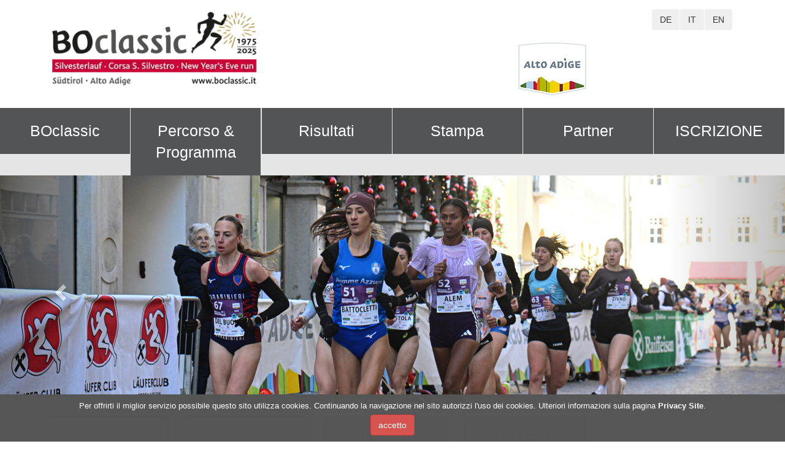

--- FILE ---
content_type: text/html; charset=UTF-8
request_url: https://www.boclassic.it/it/cmspre/46.html
body_size: 3453
content:
<!DOCTYPE html><head><title>Controllo iscrizione | BOclassic | Corsa internazionale San Silvestro Bolzano - Alto adige</title><meta name="viewport" content="width=device-width, initial-scale=1.0, user-scalable=no"><meta name="apple-mobile-web-app-capable" content="yes" /><meta http-equiv="Content-Language" content="it-IT"><meta http-equiv="Content-Type" content="text/html; charset=UTF-8"><meta name="author" content="BOclassic - web by Live-Style Event Promotion Agency"><meta name="description" content="Corsa intenazionale a Bolzano"><meta name="keywords" content="silvester, lauf, capodanno, san silvestro, run, corsa"><meta name="robots" content="INDEX,FOLLOW"><meta name="theme-color" content="#000000"><meta name="geo.position" content="46.287492,11.210872"><meta name="ICBM" content="46.287492,11.210872"><link rel="stylesheet" media="screen" href="/bootstrap/css/bootstrap.min.css"><link rel="stylesheet" media="screen" href="/js/mobilemenu/src/css/jquery.mmenu.all.css"><link rel="stylesheet" media="screen" href="/css/base2017.1.css"><link rel="stylesheet" media="screen" href="/js/ui/css/smoothness/jquery-ui-1.10.2.custom.min.css"><link rel="stylesheet" media="screen" href="/js/colorbox/colorbox.css"><link rel="stylesheet" media="screen" href="/js/alert/jquery.confirm/jquery.confirm.css"><link rel="stylesheet" media="screen" href="/js/slider3/cmsslider-styles.css"><!--[if lt IE 9]><script src="https://oss.maxcdn.com/libs/html5shiv/3.7.0/html5shiv.js"></script><script src="https://oss.maxcdn.com/libs/respond.js/1.3.0/respond.min.js"></script><![endif]--><script type="text/javascript">var site='cmspre';var id='46';var language='it';</script><script type="text/javascript">var latitude=46.287492;var longitude=11.210872</script><script src="https://maps.googleapis.com/maps/api/js?v=3.exp&sensor=false"></script><script src="/js/scripts.php"></script><script src="/js/mobilemenu/src/js/jquery.mmenu.min.all.js"></script><script src="/js/slider3/cslider.min.js"></script></head><body id="boclassic"><div id="fb-root"></div><script>(function(d, s, id) {var js, fjs = d.getElementsByTagName(s)[0];if (d.getElementById(id)) return;js = d.createElement(s); js.id = id;js.src = "//connect.facebook.net/it_IT/sdk.js#xfbml=1&version=v2.5";fjs.parentNode.insertBefore(js, fjs);}(document, 'script', 'facebook-jssdk'));</script><div id="wrapper"><div class="visible-xs"><div class="container"><a href="#menu-left" class="box-shadow-menu"></a><span class="box-shadow-menu-text"></span><div class="clearfix"></div><div class="box-shadow-menu-text">MENU</div><div id="menu-left"><ul></ul></div></div></div><div class="header"><div class="header-content"><div class="container"><div class="col-xs-12 col-sm-12 col-md-4 col-lg-4"><a href="/it/start/"><img src="/i/logo-boclassic50.webp" border="0" alt="BOclassic - Silvesterlauf" class="img-responsive"></a> </div><div class="col-xs-12 cols-sm-12 col-md-4 col-lg-4"></div><div class="col-xs-12 cols-sm-12 col-md-4 col-lg-4 hidden-xs hidden-sm"><div class="language pull-right"><div class=""><button class="btn btn-language" value="de">DE</button><button class="btn btn-language" value="it">IT</button><button class="btn btn-language" value="en">EN</button></div></div><div class="clearfix"></div><div class="suedtirol pull-left"><a href="http://www.suedtirol.info" target="_blank"><img src="/i/suedtirol-it.png" border="0" alt="Südtirol" /></a></div></div></div></div><div class="clearfix"></div></div><div class="topmenu hidden-xs"><ul><li><a href="/it/cmspre/boclassic-corsa-di-san-silvestro/2.html">BOclassic</a><div class="topmenu-sub"><ul><li><a href="/it/cmspre/categorie/8.html">Categorie</a></li><li><a href="/it/cmspre/12.html">Läuferclub</a></li><li><a href="/it/cmspre/10.html">Dagli inizi</a></li><li><a href="/it/cmspre/11.html">Sapevate che...</a></li><li><a href="/it/cmspre/26.html">Imprint - Privacy</a></li><li><a href="/it/cmspre/36.html">Legge sulla concorrenza</a></li></ul><div class="clearfix"></div></div></li><li><a href="/it/cmspre/50.html">Percorso & Programma</a></li><li><a href="/it/cmspre/5.html">Risultati</a><div class="topmenu-sub"><ul><li><a href="/it/cmspre/14.html">Risultati</a></li><li><a href="/it/cmspre/15.html">Albo d'oro</a></li></ul><div class="clearfix"></div></div></li><li><a href="/it/cmspre/6.html">Stampa</a><div class="topmenu-sub"><ul><li><a href="/it/cmspre/16.html">Accreditamento</a></li></ul><div class="clearfix"></div></div></li><li><a href="/it/cmspre/7.html">Partner</a><div class="topmenu-sub"><ul><li><a href="/it/cmspre/30.html">Sponsor</a></li><li><a href="/it/cmspre/31.html">Top 7 </a></li></ul><div class="clearfix"></div></div></li><li><a href="/it/cmspre/38.html">ISCRIZIONE</a><div class="topmenu-sub"><ul><li><a href="/it/cmspre/43.html">Iscrizione </a></li><li><a href="/it/cmspre/46.html">Controllo iscrizione</a></li></ul><div class="clearfix"></div></div></li></ul></div><div class="clearfix"></div><div class="topimage"><div class="topimage"> <div class="topimage"><div id="topimage-slider" class="carousel slide" data-ride="carousel" style="position:relative;"><div class="carousel-inner" role="listbox"><div id="topimage-placeholder"></div></div><a class="left carousel-control" href="#topimage-slider" role="button" data-slide="prev"><span class="glyphicon glyphicon-chevron-left" aria-hidden="true"></span><span class="sr-only">Previous</span></a><a class="right carousel-control" href="#topimage-slider" role="button" data-slide="next"><span class="glyphicon glyphicon-chevron-right" aria-hidden="true"></span><span class="sr-only">Next</span></a></div> </div></div></div><div id="main"><div class="container"><div class="main-navigation"><ul><li style="margin-left:0;"><a href="/it/cmspre/34.html">Pensplan Centrum<br /><span class="main-nav-big">Just for fun</span></a></li><li><a href="/it/cmspre/ladurner-gara-amatoriale/20.html">Ladurner<br /><span class="main-nav-big">Gara amat.</span></a></li><li><a href="/it/cmspre/raiffeisen-cup-giovanile/21.html">Raiffeisen<br /><span class="main-nav-big">Cup giovanile</span></a></li><li><a href="/it/cmspre/19.html">BOclassic<br /><span class="main-nav-big">Elite</span></a></li></ul> <div class="clear"></div></div><div class="clear"></div><div class="row"><div class="col-xs-12 col-sm-12 col-md-8 col-lg-9"><div id="cmspre"><h1>Controllo iscrizione</h1><p><div id="registrationcontainer">&nbsp;</div><script src="https://boclassic.half-marathon.eu/widget/registercheck_it.js" type="text/javascript"></script></p><div style="margin:20px 0;"></div></div> </div><div class="col-xs-12 cols-sm-12 col-md-4 col-lg-3"><div id="main-socialbox"><a href="https://www.facebook.com/pages/Silvesterlauf-Bozen/450917154934317?fref=ts" target="_blank"><img src="/i/facebook.png" alt="Facebook" border="0" /></a><a href="http://www.twitter.com/boclassic" target="_blank"><img src="/i/twitter.png" alt="Twitter" border="0" /></a></div><div class="clearfix"></div><div class="tabbable"> <ul class="nav nav-tabs" style="margin:0;"><li><a href="#tab1" class="active" data-toggle="tab">Downloads</a></li></ul><div class="tab-content" style="border:1px solid #ccc;border-top:0;padding:0 0 10px 0;"><div class="tab-pane active" id="tab1"><div id="registrationfiles"><ul><li><a href="/assets/registration//BOclassic_Athletes_2025.pdf" target="_blank">BOclassic_Athletes_2025.pdf <span style="font-size:10px;">(166.22 kb)</span></a></li><li><a href="/assets/registration//Broschuere2025_DS.pdf" target="_blank">Broschuere2025_DS.pdf <span style="font-size:10px;">(8.59 MB)</span></a></li></ul><div class="clear"></div></div> </div></div><div id="rightmenu"><ul><li><a href="/it/cmspre/43.html">Iscrizione </a></li><li><a href="/it/cmspre/46.html">Controllo iscrizione</a></li></ul> </div><div style="text-align: center;width:100%;margin-bottom:20px;"><img src="/i/world-athletics-2025.png" class="" alt="World Athletics" style="max-width: 100%;"></div><div style="text-align: center;width:100%;"><img src="/i/heritage.png" class="" alt="World Athletics" style="max-width: 100%;"></div><div><a href="http://www.european-running4all.org/en/events/boclassic/" target="_blank"><img src="/i/quality-road-race.png" class="img-responsive"></a></div></div></div><div class="clear"></div></div></div></div><div class="clear"></div><div id="footer"><div class="container"><div><ul class="footernav hidden-xs"><li><a href="/it/cmspre/boclassic-corsa-di-san-silvestro/2.html">BOclassic</a><ul><li><a href="/it/cmspre/categorie/8.html">Categorie</a></li><li><a href="/it/cmspre/12.html">Läuferclub</a></li><li><a href="/it/cmspre/10.html">Dagli inizi</a></li><li><a href="/it/cmspre/11.html">Sapevate che...</a></li><li><a href="/it/cmspre/26.html">Imprint - Privacy</a></li><li><a href="/it/cmspre/36.html">Legge sulla concorrenza</a></li></ul></li></ul><ul class="footernav hidden-xs"><li><a href="/it/cmspre/5.html">Risultati</a><ul><li><a href="/it/cmspre/14.html">Risultati</a></li><li><a href="/it/cmspre/15.html">Albo d'oro</a></li></ul></li></ul><ul class="footernav hidden-xs"><li><a href="/it/cmspre/6.html">Stampa</a><ul><li><a href="/it/cmspre/16.html">Accreditamento</a></li></ul></li></ul><ul class="footernav hidden-xs"><li><a href="/it/cmspre/7.html">Partner</a><ul><li><a href="/it/cmspre/30.html">Sponsor</a></li><li><a href="/it/cmspre/31.html">Top 7 </a></li></ul></li></ul><ul class="footernav hidden-xs"><li><a href="/it/cmspre/38.html">ISCRIZIONE</a><ul><li><a href="/it/cmspre/43.html">Iscrizione </a></li><li><a href="/it/cmspre/46.html">Controllo iscrizione</a></li></ul></li></ul><ul class="footernav hidden-xs"><li><a href="/it/cmspre/50.html">Percorso & Programma</a></li></ul><ul class="footernav hidden-xs"></ul><div class="clearfix"></div><div class="footeraddress">&copy; www.boclassic.it 2026 | A. Hofer 3 | 39100 Bozen | <a href="mailto:race@boclassic.it">race@boclassic.it</a> | PEC: <a href="mailto:bz023@fidal.telecompost.it">bz023@fidal.telecompost.it</a> <br>IT01374480216 | 80018140212 | SDI: M5UXCR1 | <a href="/it/cmspre/26.html">Imprint - Privacy</a> | <a href="http://www.live-style.it" target="_blank">web by Live-Style Agency</a></div><div class="footer-partner"><div style="text-align:left;">powered by</div><a href="https://www.raiffeisen.it" target="_blank"><img src="/i/links/i58_1.jpg" border="0" alt="Raiffeisen" /></a><a href="https://www.pensplan.com/" target="_blank"><img src="/i/links/i52_1.jpg" border="0" alt="Pensplan Centrum" /></a><a href="https://www.ladurnerambiente.it/" target="_blank"><img src="/i/links/i53_1.jpg" border="0" alt="Ladurner" /></a><a href="https://www.marlene.it" target="_blank"><img src="/i/links/i51_1.jpg" border="0" alt="Marlene" /></a><a href="https://www.alperia.eu/" target="_blank"><img src="/i/links/i47_1.jpg" border="0" alt="Alperia" /></a><a href="https://www.weihenstephaner.de/" target="_blank"><img src="/i/links/i57_1.jpg" border="0" alt="Weihenstephan" /></a><a href="https://www.avis.bz.it" target="_blank"><img src="/i/links/i49_1.jpg" border="0" alt="Avis" /></a><a href="https://www.orthoplus.bz.it" target="_blank"><img src="/i/links/i61_1.jpg" border="0" alt="Orthoplus" /></a><a href="https://www.plattner.bz" target="_blank"><img src="/i/links/i62_1.jpg" border="0" alt="Plattner" /></a><div style="text-align:left;">Media Partner</div><a href="http://www.raisudtirol.rai.it/de/" target="_blank"><img src="/i/links/i39_1.jpg" border="0" alt="Rai" /></a><a href="http://www.stol.it/Dolomiten" target="_blank"><img src="/i/links/i6_1.jpg" border="0" alt="Dolomiten" /></a><a href="https://www.rmi.it/suedtirol-journal/suedtirol-journal-network/" target="_blank"><img src="/i/links/i45_1.jpg" border="0" alt="Südtirol Journal" /></a><a href="https://www.altoadige.it/" target="_blank"><img src="/i/links/i5_1.jpg" border="0" alt="Alto Adige" /></a><div style="text-align:left;">Destination Partner</div><a href="http://www.regione.taa.it" target="_blank"><img src="/i/links/i14_1.jpg" border="0" alt="Region Trentino Südtirol" /></a><a href="https://www.suedtirol.info" target="_blank"><img src="/i/links/i38_1.jpg" border="0" alt="Südtirol" /></a><a href="http://www.gemeinde.bozen.it" target="_blank"><img src="/i/links/i16_1.jpg" border="0" alt="Stadt Bozen" /></a><a href="http://www.bolzano-bozen.it" target="_blank"><img src="/i/links/i15_1.jpg" border="0" alt="Tourismusverein Bozen" /></a><a href="http://www.lcbozen.it" target="_blank"><img src="/i/links/i48_1.jpg" border="0" alt="LC Bozen" /></a><a href="http://www.top-7.it" target="_blank"><img src="/i/links/i12_1.jpg" border="0" alt="Top 7" /></a><a href="http://www.fidal.it/" target="_blank"><img src="/i/links/i34_1.jpg" border="0" alt="Fidal" /></a><div class="clear"></div></div></div> <div class="clear"></div></div></div></div><script>var _paq = window._paq = window._paq || [];/* tracker methods like "setCustomDimension" should be called before "trackPageView" */_paq.push(['trackPageView']);_paq.push(['enableLinkTracking']);(function() {var u="https://stats2.live-style.it/matomo/";_paq.push(['setTrackerUrl', u+'matomo.php']);_paq.push(['setSiteId', '41']);var d=document, g=d.createElement('script'), s=d.getElementsByTagName('script')[0];g.async=true; g.src=u+'matomo.js'; s.parentNode.insertBefore(g,s);})();</script>
</body>
</html>


--- FILE ---
content_type: text/html; charset=UTF-8
request_url: https://www.boclassic.it/ajax/json-topimage.php
body_size: 182
content:
{"big":["\/i\/random\/BOclassic-\u252c\u00ae-foto-Mosna-1512.jpg","\/i\/random\/BOclassic-F-elite-\u252c\u00ae-foto-Mosna-1072.jpg","\/i\/random\/BOclassic-F-elite-\u252c\u00ae-foto-Mosna-1044.jpg","\/i\/random\/BOclassic-F-elite-\u252c\u00ae-foto-Mosna-1181.jpg","\/i\/random\/BOclassic-\u252c\u00ae-foto-Mosna-1950.jpg","\/i\/random\/BOclassic-\u252c\u00ae-foto-Daniele-Mosna-9661.jpg","\/i\/random\/BOclassic-\u252c\u00ae-foto-Mosna-9856.jpg","\/i\/random\/Produzenten-S\u00fcdtiroler-Sekt.jpg","\/i\/random\/BOclassic-\u252c\u00ae-foto-Daniele-Mosna-1044.jpg","\/i\/random\/BOclassic-F-elite-\u252c\u00ae-foto-Mosna-1169.jpg","\/i\/random\/BOclassic-F-elite-\u252c\u00ae-foto-Mosna-1056.jpg","\/i\/random\/BOclassic-\u252c\u00ae-foto-Daniele-Mosna-1198.jpg","\/i\/random\/BOclassic-F-elite-\u252c\u00ae-foto-Mosna-1064.jpg","\/i\/random\/BOclassic-\u252c\u00ae-foto-Daniele-Mosna-1086.jpg","\/i\/random\/DSC_1557.jpg","\/i\/random\/BOclassic-M-elite-\u252c\u00ae-foto-Daniele-Mosna-2169.jpg"],"small":["\/i\/random\/small\/BOclassic-\u252c\u00ae-foto-Daniele-Mosna-9661.jpg","\/i\/random\/small\/BOclassic-F-elite-\u252c\u00ae-foto-Mosna-1056.jpg","\/i\/random\/small\/BOclassic-\u252c\u00ae-foto-Mosna-1950.jpg","\/i\/random\/small\/BOclassic-\u252c\u00ae-foto-Mosna-9856.jpg","\/i\/random\/small\/Produzenten-S\u00fcdtiroler-Sekt.jpg","\/i\/random\/small\/BOclassic-\u252c\u00ae-foto-Mosna-1512.jpg","\/i\/random\/small\/BOclassic-\u252c\u00ae-foto-Daniele-Mosna-1044.jpg","\/i\/random\/small\/DSC_1557.jpg","\/i\/random\/small\/BOclassic-F-elite-\u252c\u00ae-foto-Mosna-1044.jpg","\/i\/random\/small\/BOclassic-F-elite-\u252c\u00ae-foto-Mosna-1072.jpg","\/i\/random\/small\/BOclassic-\u252c\u00ae-foto-Daniele-Mosna-1198.jpg","\/i\/random\/small\/BOclassic-M-elite-\u252c\u00ae-foto-Daniele-Mosna-2169.jpg","\/i\/random\/small\/BOclassic-F-elite-\u252c\u00ae-foto-Mosna-1181.jpg","\/i\/random\/small\/BOclassic-\u252c\u00ae-foto-Daniele-Mosna-1086.jpg","\/i\/random\/small\/BOclassic-F-elite-\u252c\u00ae-foto-Mosna-1169.jpg","\/i\/random\/small\/BOclassic-F-elite-\u252c\u00ae-foto-Mosna-1064.jpg"]}

--- FILE ---
content_type: text/html; charset=UTF-8
request_url: https://boclassic.half-marathon.eu/it/evento/verifica-iscrizione
body_size: 2731
content:
<!doctype html>
<html lang="it-IT">
	
	<head>

		<title>Verifica iscrizione &raquo; Evento - BOclassic</title>

		<meta http-equiv="content-type" content="text/html; charset=utf-8">
		<meta http-equiv="content-language" content="de">
		<meta http-equiv="X-UA-Compatible" content="IE=edge">
		
		<meta name="robots" content="noindex, nofollow">
		<meta name="language" content="it">
		<meta name="viewport" content="width=device-width, initial-scale=1, maximum-scale=1">
		<meta name="author" content="Dreiviertel-Halbmarathon">
		
		<link rel="alternate" hreflang="de" href="/de/veranstaltung/anmeldung-uberprufen" />
		<link rel="alternate" hreflang="it" href="/it/evento/verifica-iscrizione" />
		<link rel="alternate" hreflang="en" href="/en/event/check-registration" />
		
		<link rel="canonical" href="/it/evento/verifica-iscrizione" />
		
		<link href="https://fonts.googleapis.com/css?family=Exo+2:400,700" rel="stylesheet">
		
		<link media="all" rel="stylesheet" href="/_stylesheet.css" type="text/css">
		<link media="print" rel="stylesheet" href="/print.css" type="text/css">
		<link media="all" rel="stylesheet" href="/all.css" type="text/css">
		
		<script src="/js/html5shiv.min.js"></script>
		<script src="/js/jquery-1.8.2.min.js"></script>
		<script src="/js/jquery.bxslider.min.js"></script>
		<script type="text/javascript" src="/js/functions.js"></script>
		<script type="text/javascript" src="/all.js"></script>
		<script type="text/javascript">
            // <![CDATA[
				$("input.error, textarea.error, select.error").live("keypress", function(event){
					$(this).removeClass('error');
					if($('#errormsg' + $(this).attr('id'))) $('#errormsg' + $(this).attr('id')).remove();
				});
				
				$("input.error, textarea.error, select.error").change(function(event) {
					$(this).removeClass('error');
					if($('#errormsg' + $(this).attr('id'))) $('#errormsg' + $(this).attr('id')).remove();
				});
				
				$(document).ready(function() {
					$('button[type="submit"]').click(function() {
						$(this).addClass('loading');
					});
				});
				
				function CookieTest () {
					// Quick test if browser has cookieEnabled host property
					// if (navigator.cookieEnabled) return true;
					// Create cookie
					document.cookie = "cookietest=1";
					var ret = document.cookie.indexOf("cookietest=") != -1;
					// Delete cookie
					document.cookie = "cookietest=1; expires=Thu, 01-Jan-1970 00:00:01 GMT";
					return ret;
				}
				
				var bCookiesEnabled = CookieTest();
				
				var Form = function(sFormId, sUrl) {
					
					this.sFormId = sFormId;
					this.sUpdateId = sFormId;
					this.sUrl = sUrl;
					this.onFormSubmitSucess = function() { };
					this.onFormSubmitError = function() { };
					this.onFormSubmit = function() { };
					this.AfterErrorScrollComplete = function() { };
					this.AfterFormSubmit = function() { };
					this.sFormSpecialOffset = 0;
					this.lFails = 0;
					this.sessionId = '1bc26d2364dc49d4cde87196e630e1c1';
					
					this.submitForm = function () {
						
						var sFormId = this.sFormId;
						var sUpdateId = this.sUpdateId;
						var sUrl = this.sUrl;
						var oForm = this;
						
						this.onFormSubmit();
						
						$('input, textarea, select').removeClass('error');
						$('div.errormsg, div.customerrormsg').remove();
						
						var sFormData = $('#' + sFormId).serialize();
						
						var clickedBtn = $('button.loading[type="submit"]', $('#' + sFormId));
						if ($(clickedBtn).length) sFormData = sFormData + '&' + clickedBtn.attr('name') + '=' + clickedBtn.text();
						
						if (sFormData != '' && !bCookiesEnabled) {
							sFormData = sFormData + '&cms_session=' + this.sessionId;
						}
						
						$.post(sUrl, sFormData,
							function(data){
								oForm.lFails = 0;
								if(data.submit == true) {
									$('#' + sUpdateId).html(data.FF.htmlResponse);
									$('#' + sUpdateId).find('button[type="submit"]').click(function() {
										$(this).addClass('loading');
									});
									oForm.onFormSubmitSucess();
								} else {
									$.each(data.FE, function(key, value) {
										var sFieldId = '#' + sFormId + ' #' + key;
										if($(sFieldId)) {
											$(sFieldId).addClass('error');
											if($(sFieldId).is('input, select, textarea')) {
												$(sFieldId).parent().parent().append('<div class="errormsg" id="errormsg' + key + '"><div class="left">&nbsp;</div><div class="middle">' + value + '</div><div class="right">&nbsp;</div>');
											} else {
												$(sFieldId).append('<div class="customerrormsg" id="errormsg' + key + '">' + value + '</div>');
											}
										}
									})
									
									if($('#' + sFormId + ' .error').length > 0) {
										var specialOffset = oForm.sFormSpecialOffset;
										$('html, body').animate({
											scrollTop: $('#' + sFormId + ' .error').first().offset().top - parseFloat(specialOffset)
										}, 1000, function(){
											oForm.AfterErrorScrollComplete();
										});
									}
									if ($(clickedBtn).length) $(clickedBtn).removeClass('loading');
									oForm.onFormSubmitError();
								}
								oForm.AfterFormSubmit();
							}, 'json'
						).fail($.proxy(function() {
							if (oForm.lFails < 20) {
								oForm.lFails++;
								setTimeout(oForm.submitForm(), 500);
							}
						}, this));
					};
				}
				
				function IsMobileDevice() {
					if(/Android|webOS|iPhone|iPad|iPod|BlackBerry|IEMobile|Opera Mini/i.test(navigator.userAgent)) return true;
					return false;
				}
				
				var lastheight = 0;
				function initPostMessageResizer () {
					$(document).ready(function() {
						setInterval(function() {
							if ($('article.content').height() != lastheight) {
								lastheight = $('article.content').height();
								parent.postMessage(lastheight + 100, '*');
							}
						}, 250);
					});
				}
				if (parent.window != window) initPostMessageResizer();
				
				/*
				$(document).ready(function(e) {
					if ($('div.sportmanager #steps').length) {
						if (!bCookiesEnabled) {
							$('#enrollment').html('I cookie sono disattivati nel browser. Assicurati che vengano attivati e riprova. <a onclick="location.reload();">Riprova ora</a>');
						}
					}
				});
				*/
				
            // ]]>
        </script>
		
		<script type="text/javascript">
		
			(function(i,s,o,g,r,a,m){i['GoogleAnalyticsObject']=r;i[r]=i[r]||function(){
			(i[r].q=i[r].q||[]).push(arguments)},i[r].l=1*new Date();a=s.createElement(o),
			m=s.getElementsByTagName(o)[0];a.async=1;a.src=g;m.parentNode.insertBefore(a,m)
			})(window,document,'script','//www.google-analytics.com/analytics.js','ga');
			
			ga('create', 'UA-126207131-1', 'auto');
			ga('set', 'anonymizeIp', true);
			ga('send', 'pageview');
		
		</script>
		
		<style>
			@media screen and (max-width: 640px) {
				table {
					overflow-x: auto;
					display: block;
					width: 100%;
				}
			}
		</style>
	
	</head>

	<body itemscope itemtype="http://schema.org/WebPage" itemref="publisher">
       
    	<div class="wrapper">
		
			<div class="contentwrapper">
			
				<main class="site-content" role="main" itemscope itemprop="mainContentOfPage" itemtype="http://schema.org/Blog">
				
					<article class="content"  itemscope itemprop="blogPost" itemtype="http://schema.org/BlogPosting">
					
						<div class="editbox" itemprop="text">
						
							<div class="sportmanager participationcheck"><script type="text/javascript">
					<!--
						var Formparticipationcheck = new Form('participationcheck', '/it/evento/verifica-iscrizione');
					-->
				  </script><form id="participationcheck" name="participationcheck" onsubmit="Formparticipationcheck.submitForm(); return false;" method="post" action="#"><div id="general"></div><div class="row input"> <label for="searchterm" class="label">termine di cerca</label><div class="inputfield"><input type="text" id="searchterm" name="searchterm" value="" /></div></div><div class="row radio required"><div class="checkboxfield"><input type="radio" id="lastname" name="searchtype" value="lastname" checked="checked" /> <label class="label extralabel" for="lastname">Cognome</label></div><div class="checkboxfield"><input type="radio" id="company" name="searchtype" value="company" /> <label class="label extralabel" for="company">Team</label></div></div><button type="submit" id="submit" name="submit"> cerca</button></div><div class="clear"></div><div class="participationresult" id="participationresult"></div></form>	<script type="text/javascript">
		// <![CDATA[
		
			Formparticipationcheck.onFormSubmit = function () {
				$('#ajaxcall').show();
				$('#participationresult').html('');
				$('html, body').animate({
					scrollTop: $('div.participationcheck').offset().top
				});
			}
			
			Formparticipationcheck.sUpdateId = 'participationresult';
		// ]]>
	</script>
							
							<div class="clear"></div>
						
						</div>
					
					</article>
				
				</main>
			
			</div>
			
		</div>
	
	</body>
	
</html>

--- FILE ---
content_type: text/css
request_url: https://www.boclassic.it/css/base2017.1.css
body_size: 1554
content:
body,html {
	font-family:Arial, Helvetica, sans-serif;	
	font-size:18px;
}


div[class^="col-xs-"] {
	margin-bottom:20px;
}

.clear {clear:both;}

div#wrapper {
	background:#e5e5e5;
}

.header {
	background: #fff;
}

.header-content {
	margin:0 auto;
	padding:15px 0;
	background:#fff;
	height:150px;
}

.suedtirol {
	margin-top:20px;
}
.language .btn {margin-right: 1px;}

.counterbox {
	margin-top:20px;
	width:300px;
	margin-left: auto;
	margin-right: auto;
}

.topimage {
	position: relative;
}


.register-now {
	z-index:999;
	position: absolute;
	top:350px;
	font-size: 40px;
	background:#CD1041;
	padding:20px;
}
.register-now a {
	text-decoration:none;
	color:#fff;
}

.topmenu {margin:0 0px; }
.topmenu ul {
	position:relative;
	list-style-type: none;
	margin:0;
	padding:0;
}
.topmenu ul li {
	float:left;
	width: 16.566%;
	background:#535456;
	margin-right:0.1%;
	font-size: 25px;
	text-align: center;
}
.topmenu ul li:last-child {
	margin-right: 0;
}
.topmenu ul li a {
	display:block;
	padding:20px 20px;
	text-decoration: none;
	color:#fff;
}
.topmenu ul li a:hover {
	background:#CD1041;
}

.topmenu ul li ul li {
	clear: both;
	font-size:16px;
	margin-right:0px;
	display: block;
	width: 100%;
}
.topmenu ul li ul li a {
	padding:10px 20px;
	display: block;
	background:#666;
}

.topmenu-sub {
	z-index: 999;
	display: none;
	position:absolute;
	width: 270px;
}
.topmenu ul li:hover > div {
	display:block;
}



div#main {}

div#main-content {
	margin:0 auto;
	padding:20px 20px 20px 20px;
	width:950px;
	background:url(/i/main-ground.png) repeat-x top #fff;
}

div#main h1 {
	color:#ca003a;
	font-size:30px;
	font-weight:normal;
	margin:35px 0 20px 0;
}

.main-navigation {
	padding:0 0 0 0;
}
.main-navigation ul {
	padding:0;
	margin:0;
	list-style-type:none;
}
.main-navigation ul li {
	float:left;
	width:18%;
	height:100px;
	text-align:center;
	background:#535355;
	
	background-image: -webkit-linear-gradient(#535355 0%, #909090 100%); 
	background-image: -moz-linear-gradient(#535355 0%, #909090 100%); 
	background-image: -o-linear-gradient(#535355 0%, #909090 100%); 
	background-image: linear-gradient(#535355 0%, #909090 100%);
	
	font-size:20px;
	border-radius:8px;
	margin-top:20px;
	margin-right:0;
	margin-bottom:20px;
	margin-left:2%;
	display: inline-block;
    vertical-align: middle;
	line-height: normal;
	box-shadow:5px 5px 5px #ccc;
	border:1px solid #fff;
}
.main-navigation ul li a {
	text-decoration:none;
	padding:20px 0;
	color:#fff;
	display:block;
}

.main-navigation ul li:hover {
	background:#CA003A;
}

.main-navigation ul li span.main-nav-big {
	font-size:32px;
	font-size:26px;
}

div#main-socialbox {
	margin:30px 0 0 0;
}
div#main-socialbox img {
	margin:0 5px;
}

div#cmspre {
	margin:30px 0 0 0;
}

div.cmspre {
	padding:10px;
	border:1px solid #ccc;
	box-shadow:5px 5px 5px #ccc;
	border-radius:5px;
	margin:20px 0;
	cursor:pointer;
}

div#cms h2 {
	margin:0;
	padding:0;
	font-size:20px;
	color:#555;
}
div#cms h2 a {
	text-decoration:none;
	color:#555;
}

div.cmspre h2 {
	margin:0;
	padding:0;
	font-size:22px;
	color:#555;
}
div.cmspre h2 a {
	text-decoration:none;
	color:#555;
}
div.cmspre:hover {
	background:url(/i/cmspre-arrow.png) no-repeat right #efefef;
}


div#rightmenu {
	margin:20px 0;
}

div#rightmenu ul {
	margin:0;
	padding:0;
	list-style-type:none;
}

div#rightmenu ul li {
	font-size:20px;
	margin:1px 0;
}

div#rightmenu ul li a {
	display:block;
	padding:12px 0 12px 30px;
	background:url(/i/li-arrow.png) 5px center no-repeat #535355;
	color:#fff;
	border-right:30px solid #808080;
}

div#rightmenu ul li a:hover {
	text-decoration:none;
	background:url(/i/li-arrow.png) 5px center no-repeat #808080;
	border-right:30px solid #CA003A;
	
}

div#downloads {}

div#downloads ul {
	list-style-type:none;
	margin:0 0 20px 0;
	padding:0;
}

div#downloads ul li {
	font-size:24px;
}

div#downloads ul li ul {line-height:17px;}

div#downloads ul li ul li {
	font-size:18px;
	padding:0;
	margin:0;
}

div#registrationfiles {padding:10px;}

div#registrationfiles ul {
	list-style-type:none;
	margin:0 0 0 0;
	padding:0;
}

div#registrationfiles ul li {
	font-size:14px;
}

div#registrationfiles ul li ul li {
	font-size:14px;
}

div#footer {
	background:#555;
}

div#footer-content {
	width:950px;

	margin:0 auto;
	padding:20px;
	background:url(/i/footer-runner.png) 780px 20px no-repeat #555;
}


.footernav {
	margin:10px 20px 0 0;
	padding:0 20px 0 0;
	list-style-type:none;
	float:left;
	border-right:1px solid #999;
	
}
.footernav li {
	clear: both;
	font-size:25px;
	float:left;
}
.footernav li a {
	color:#ccc;
}
.footernav li ul {
	margin:5px 0 0 20px;
	padding:0;
	list-style-type:none;
}
.footernav li ul li {
	clear:both;
	font-size:18px;
}

.footeraddress {
	color:#ccc;
	margin-top:20px;
}

.footeraddress a {
	text-decoration:underline;
	color:#ccc;
}

.footer-partner {
	background:#fff;
	padding:20px;
	min-height:150px;
	border-radius:8px;
	margin:30px 0 0 0;
	text-align:center;
}

.footer-partner img {
	margin:10px 20px 10px 0;	
	border:0px dashed #ccc;
	padding:5px;
}

.tabbable {margin-top:40px;}
.tab-content {
	background: #fff;
}
.nav-tabs li {
	
}

@media (max-width:1024px) {
	.topmenu ul li {
		font-size: 20px;
	}
	.topmenu ul li a {
		padding: 10px 10px;
	}
	
}

@media (max-width:991px) {
	.header {
		margin-top:50px;
	}
	.main-navigation ul li{
		width:100%;
		height:auto;
		margin:0;
		margin:10px 0 0 0;
	}
	.main-navigation br {
		content:"";
		margin: 0 5px;
	}
}

@media (max-width:1200px) {
	.container {width:98%;}
}

@media (min-width:1700px) AND (max-width:1920px) {
	.container {
		width:80%;
	}
}


/*mobile menu*/
.box-shadow-menu {
	position: absolute;
	font-size:40px;
	padding:20px;
	right: 20px;
	z-index:999;
}
.box-shadow-menu:before {
  content: "";
  position: absolute;
  left: 0;
  top: 0.25em;
  width: 1em;
  height: 0.15em;
  background: #CF2424;
  box-shadow: 
    0 0.25em 0 0 #0562A8,
    0 0.5em 0 0 #7597B9;
}
.box-shadow-menu-text {
	top: 5px;
	right:80px;
	font-size:28px;
	position:absolute;
}
#menu-left {background:#efefef;padding:0;margin:0;}

#menu-left ul {
	font-family: 'Verdana', sans;
	list-style-type:none;
	background:none;
	
}

#menu-left ul li {
	font-family: 'Verdana', sans;
	font-size:20px;
	background:#999;
}
#menu-left ul li ul {
	margin:0;
	padding:0;	
}
#menu-left ul li a {
	text-decoration:none;
	color:#fff;
}
#menu-left ul li ul li {
	padding-left:20px;
	background:#ccc;
}
#menu-left ul li ul li a {
	color:#cec1a1;
	font-size:16px;
	display:block;
	margin-bottom:1px;
	padding-top:10px ;
	padding-bottom:10px ;
	color:#555;
}

/*mmenu*/


--- FILE ---
content_type: text/css
request_url: https://www.boclassic.it/js/slider3/cmsslider-styles.css
body_size: 257
content:
/*
	Coin Slider jQuery plugin CSS styles
	http://workshop.rs/projects/coin-slider
*/
div#cmsslider {
	border:0;
}

.coin-slider { overflow: hidden; zoom: 1; position: relative; }
.coin-slider a{ text-decoration: none; outline: none; border: none; }

.cs-buttons { font-size: 0px; padding: 10px; float: left; }
.cs-buttons a { margin-left: 5px; height: 10px; width: 10px; float: left; border: 1px solid #555; color: #B8C4CF; text-indent: -1000px; }
.cs-active { background-color: #ccc; color: #FFFFFF; }

.cs-title { width: 950px; padding: 10px 0 10px 10px; background-color: #fff; color:#2A2875; font-size:24px; }

.cs-prev, 
.cs-next { background-color: #000000; color: #FFFFFF; padding: 0px 10px; border-radius:8px;}


--- FILE ---
content_type: text/css
request_url: https://boclassic.half-marathon.eu/_stylesheet.css
body_size: 2561
content:
/* Basic Settings ________________________________________________________ */

	body 														{ background: #F6F6F6; text-align: center; font-family: Verdana, sans-serif; font-size: 16px; line-height: 18px; margin: 0px 0px 0px 0px; height: 100%; }
	address														{ font-style: normal; }
	hr															{ display: none; }

	h1, h1 a 													{ color: #000000; font-size: 20px; line-height: 24px; font-weight: bold; margin: 0px 0px 16px 0px; padding: 0px 0px 0px 0px; text-align: left; }
	h2, h2 a													{ color: #000000; font-size: 16px; line-height: 20px; margin: 0px 0px 16px 0px; padding: 0px 0px 0px 0px; text-align: left; }
	h3, h3 a													{ font-size: 14px; margin: 0px 0px 16px 0px; padding: 0px 0px 0px 0px; }
	h4, h4 a													{ font-size: 12px; margin: 0px 0px 16px 0px; padding: 0px 0px 0px 0px; }
	h5, h5 a													{ font-size: 11px; margin: 0px 0px 16px 0px; padding: 0px 0px 0px 0px; }
	h6, h6 a													{ font-size: 11px; margin: 0px 0px 16px 0px; padding: 0px 0px 0px 0px; }
	h1 a, h2 a, h3 a, h4 a, h5 a, h6 a							{ margin: 0px 0px 0px 0px; padding: 0px 0px 0px 0px; text-decoration: none; }
	
	ul 															{ margin: 0px 0px 16px 0px; padding: 0px 0px 0px 32px; }
	ul li 														{ margin: 0px 0px 8px 0px; padding: 0px 0px 0px 0px; _height: 1px; }
	ul li ul													{ float: none; }
	ol 															{ margin: 0px 0px 16px 0px; padding: 0px 0px 0px 32px; }
	ol li 														{ margin: 0px 0px 8px 0px; padding: 0px 0px 0px 0px; }
	
	a															{ cursor: pointer; }
	a.adminicons												{ cursor: pointer; margin: 0px 5px 0px 0px; }
	tr.admintable td											{ line-height: 16px; }
	tr.admintable td img										{ vertical-align: bottom; margin: 0px 5px 0px 0px; }
	tr.admintable.activ td,
	tr.admintable.activ td.bg1,
	tr.admintable.activ td.bg2									{ background-color: #4D90FE; color: #FFFFFF; }
	
	table.template												{ border: solid 1px #000000; }
	
	tr td.group													{ background-color: #2769d5; color: #FFFFFF; }
	
	br.clear													{ clear: both; font-size: 0; height: 0; line-height: 0; }
	div.clear													{ clear: both; font-size: 0; height: 0; line-height: 0; overflow: hidden; text-indent: -100px; }
	
	div.rahmen 													{ position: relative; width: 928px; margin: 0 auto; text-align: left; }

	div.sprache													{ position: absolute; right: 15px; top: 244px; _top: 255px; font-size: 10px; line-height: 35px; color: #c6c6c6; z-index: 5; }

	input,
	textarea,
	select														{ border: 1px solid #989898; background-color: #F0F0F0; font: normal 16px 'Exo 2', sans-serif, sans-serif; color: #666666; }
	
	input,
	select,
	textarea													{ width: 100%; margin: 0px 0px 10px 0px; }
	textarea													{ width: 97%; }
	input.span2													{ width: 80px; }
	input.time													{ width: 60px; }
	textarea													{ width: 500px; height: 200px; }
	input[type="radio"]											{ width: auto; margin: 0px 4px 0px 0px; }
	
	input:active,
	textarea:active,
	select:active,
	input:focus,
	textarea:focus,
	select:focus												{ border: 1px solid #CCCCCC; background-color: #F6F6F6; color: #2C2C2C; }

	input[type="radio"],
	input[type="checkbox"],
	input[type="radio"]:focus,
	input[type="radio"]:active,
	input[type="checkbox"]:focus,
	input[type="checkbox"]:active								{ border: 0px; }
	
	table 														{ width: 100%; border: 0px; border-collapse: collapse; }
	form 														{ margin: 0px 0px 0px 0px; padding: 0px 0px 0px 0px; }
	
	table tr td													{ vertical-align: top; text-align: left; padding: 6px 6px 6px 6px; }
	td.admintitle												{ line-height: 22px; background-color: #F1F1F1; border-bottom: solid 1px #E5E5E5; font-weight: bold; }
	
	td.bg1														{ background-color: #EEEEEE; }
	td.bg2														{ background-color: #F6F6F6; }
	
	td.bgaction													{ background-color: #F1F1F1; border-bottom: solid 1px #E5E5E5; }
	td.required													{ font-weight: bold; }
	
	td.bgaction a.button										{ font-weight: bold;
																	font-family: Arial, Helvetica, sans-serif;
																	float: left; display: inline;
																	border: 1px solid #3079ED;
																	height: 29px;
																	line-height: 29px;
																	text-decoration: none;
																	padding: 0px 5px 0px 5px;
																	margin: 0px 5px 0px 0px;
																	color: #FFFFFF;
																	text-shadow: 0 1px rgba(0, 0, 0, 0.1);
																	background-color: #4D90FE;
																	background-image: -webkit-gradient(linear, left top, left bottom, from(#4D90FE), to(#4787ED));
																	background-image: -webkit-linear-gradient(top, #4D90FE, #4787ED);
																	background-image: -moz-linear-gradient(top, #4D90FE, #4787ED);
																	background-image: -ms-linear-gradient(top, #4D90FE, #4787ED);
																	background-image: -o-linear-gradient(top, #4D90FE, #4787ED);
																	background-image: linear-gradient(top, #4D90FE, #4787ED);
																}
	
	td.bgaction a.button:hover									{ border: 1px solid #2F5BB7;
																	text-shadow: 0 1px rgba(0, 0, 0, 0.3);
																	background-color: #357AE8;
																	background-image: -webkit-gradient(linear, left top, left bottom, from(#4D90FE), to(#357AE8));
																	background-image: -webkit-linear-gradient(top, #4D90FE, #357AE8);
																	background-image: -moz-linear-gradient(top, #4D90FE, #357AE8);
																	background-image: -ms-linear-gradient(top, #4D90FE, #357AE8);
																	background-image: -o-linear-gradient(top, #4D90FE, #357AE8);
																	background-image: linear-gradient(top, #4D90FE, #357AE8);
																}
	
	td.bgaction a.button:active									{ background-color: #357AE8;
																	background-image: -webkit-gradient(linear, left top, left bottom, from(#4D90FE), to(#357AE8));
																	background-image: -webkit-linear-gradient(top, #4D90FE, #357AE8);
																	background-image: -moz-linear-gradient(top, #4D90FE, #357AE8);
																	background-image: -ms-linear-gradient(top, #4D90FE, #357AE8);
																	background-image: -o-linear-gradient(top, #4D90FE, #357AE8);
																	background-image: linear-gradient(top, #4D90FE, #357AE8);
																	-webkit-box-shadow: inset 0 1px 2px rgb	a(0,0,0,0.3);
																	-moz-box-shadow: inset 0 1px 2px rgba(0,0,0,0.3);
																	box-shadow: inset 0 1px 2px rgba(0,0,0,0.3);
																}

	td.bgaction a.button.activ									{ border: 1px solid #29691D !important;
																	background: #3A8E00;
																	background: -webkit-linear-gradient(top, #3C9300, #398A00);
																	background: -moz-linear-gradient(top, #3C9300, #398A00);
																	background: -ms-linear-gradient(top, #3C9300, #398A00);
																	background: -o-linear-gradient(top, #3C9300, #398A00);
																	-webkit-transition: border .20s;
																	-moz-transition: border .20s;
																	-o-transition: border .20s;
																	transition: border .20s;
																}

	td.bgaction a.button img									{ vertical-align: text-bottom; margin: 0px 4px 0px 0px; }

	ul.pagination												{ float: left; display: inline; list-style-type: none; margin: 5px 0px 5px 0px; padding: 0px 0px 0px 0px; }
	
	ul.pagination li											{ float: left; display: inline-block; margin: 0px 2px 0px 2px; padding: 0px 0px 0px 0px; min-width: 15px; text-align: center; text-decoration: none; text-shadow: 0 1px 0 #fff; font: bold 11px Helvetica, Arial, sans-serif; color: #444; line-height: 17px; background: #F3F3F3; border: solid 1px #D9D9D9; border-radius: 2px; -webkit-border-radius: 2px; -moz-border-radius: 2px; -webkit-transition: border-color .20s; -moz-transition: border-color .20s; -o-transition: border-color .20s; transition: border-color .20s; }
	ul.pagination li span										{ float: left; display: inline-block; padding: 3px 10px 2px 10px; text-decoration: none; color: #444444; }
	ul.pagination li a span										{ cursor: pointer; color: #4D90FE; }

																
	div.wrapper													{ margin: 0px auto; text-align: left; width: 974px; position: relative; border: solid 1px #E5E5E5; background-color: #e5e5e5; height: 100%; }
	div.wrapper div.header										{ width: 972px; height: 100px; background-color: #F6F6F6; border-bottom: solid 1px #E5E5E5; }
	div.wrapper div.inhalt										{ float: left; display: inline; width: 971px; background: url(/images/admin/bg-content.jpg) repeat-y 0px 0px; }
	div.wrapper div.navigation									{ float: left; display: inline; width: 200px; height: 100%; background-color: #FFFFFF; }
	div.wrapper div.navigation ul								{ list-style-type: none; padding: 0px 0px 0px 0px; margin: 0px 0px 0px 0px; }
	div.wrapper div.navigation ul li							{ float: left; display: inline; width: 200px; line-height: 20px; background-color: #F6F6F6; padding: 0px 0px 0px 0px; margin: 0px 0px 0px 0px; border-bottom: solid 1px #E5E5E5; clear: both; }
	div.wrapper div.navigation ul li a							{ float: left; display: inline; width: 184px; padding: 0px 8px 0px 8px; text-decoration: none; }
	div.wrapper div.navigation ul li.main						{ line-height: 27px; background-color: #2D2D2D; color: #FFFFFF; padding: 0px 0px 0px 0px; }
	div.wrapper div.navigation ul li.activ						{ background-color: #4D90FE; }
	div.wrapper div.navigation ul li.main ul li					{ float: left; display: inline; width: 200px; padding: 0px 0px 0px 0px; margin: 0px 0px 0px 0px; }
	div.wrapper div.navigation ul li.main ul li.activ,
	div.wrapper div.navigation ul li.main ul li:hover			{ background-color: #4D90FE; color: #FFFFFF; }
	div.wrapper div.navigation ul li.main ul li.activ a			{ color: #FFFFFF; }
	div.wrapper div.navigation ul li.main ul li a				{ float: left; display: inline; width: 200px; padding: 4px 12px 4px 12px; margin: 0px 0px 0px 0px; color: #000000; clear: both; }
	div.wrapper div.navigation ul li.main ul li a:hover			{ color: #FFFFFF; }
	div.wrapper div.navigation ul li.main a						{ color: #FFFFFF; }
	div.wrapper div.content										{ float: left; display: inline; width: 750px; margin: 0px 0px 0px 1px; padding: 10px 10px 10px 10px; background-color: #FFFFFF; }

	div.row														{ margin: 0px 0px 5px 0px; }
	div.row .error												{ border: 1px solid #FF0000; }
	 
	button														{ font-weight: bold;
																	font-family: Arial, Helvetica, sans-serif;
																	float: left; display: inline;
																	height: 29px;
																	line-height: 26px;
																	text-decoration: none;
																	padding: 0px 10px 4px 10px;
																	margin: 5px 0px 0px 0px;
																	color: #2b2b2b;
																	text-shadow: 0 1px rgba(0, 0, 0, 0.1);
																	background-color: #cd1041;
																	color: #FFFFFF;
																	cursor: pointer;
																	clear: both;
																	border: 0;
																}
	
	button:hover												{ 
																	text-shadow: 0 1px rgba(0, 0, 0, 0.3);
																	background-color: #ca003a;
																	color: #FFFFFF;
																}
	
	button:active												{ 
																	text-shadow: 0 1px rgba(0, 0, 0, 0.3);
																	background-color: #ca003a;
																	color: #FFFFFF;
																}
	
	div.input, div.file, div.radio, div.select, div.area		{ float: left; display: inline; width: 102%; clear: both; position: relative; }
	div.inputfield, div.selectfield, div.textarea				{ float: left; display: inline; width: 255px; }
	div.filefield												{ float: left; display: inline; width: 255px; }
	label														{ float: left; display: inline; width: 165px; font-size: 16px; line-height: 27px; }
	label.extralabel											{ width: auto; line-height: 20px; }
	div.error													{ float: left; display: inline; margin: 0px 0px 15px 0px; clear: both; font-size: 14px; font-weight: bold; color: #FF0000; }
	div.checkboxfield											{ float: left; display: inline; margin: 2px 20px 0px 0px; }
	div.radio div.errormsg										{ top: 2px; }
	div.errormsg												{ position: absolute; left: 410px; top: 5px; height: 31px; }
	div.errormsg div.left										{ float: left; display: inline; width: 10px; height: 22px; font-size: 0px; line-height: 0px; background: url(/icon/error-left.png) no-repeat 0px 0px; }
	div.errormsg div.middle										{ float: left; display: inline; padding: 0px 4px 0px 2px; width: auto; height: 22px; line-height: 21px; color: #FFFFFF;
																	background: #fd4a4a;
																	background: -moz-linear-gradient(top, #fd4a4a 0%, #b50202 100%);
																	background: -webkit-gradient(linear, left top, left bottom, color-stop(0%, #fd4a4a), color-stop(100%,#b50202));
																	background: -webkit-linear-gradient(top, #fd4a4a 0%,#b50202 100%);
																	background: -o-linear-gradient(top, #fd4a4a 0%,#b50202 100%);
																	background: -ms-linear-gradient(top, #fd4a4a 0%,#b50202 100%);
																	background: linear-gradient(to bottom, #fd4a4a 0%,#b50202 100%);
																	filter: progid:DXImageTransform.Microsoft.gradient(startColorstr='#fd4a4a', endColorstr='#b50202', GradientType=0);

																}
	
	div.errormsg div.right										{ float: left; display: inline; width: 5px; height: 22px; font-size: 0px; line-height: 0px;
																	background: #fd4a4a;
																	background: -moz-linear-gradient(top, #fd4a4a 0%, #b50202 100%);
																	background: -webkit-gradient(linear, left top, left bottom, color-stop(0%, #fd4a4a), color-stop(100%,#b50202));
																	background: -webkit-linear-gradient(top, #fd4a4a 0%,#b50202 100%);
																	background: -o-linear-gradient(top, #fd4a4a 0%,#b50202 100%);
																	background: -ms-linear-gradient(top, #fd4a4a 0%,#b50202 100%);
																	background: linear-gradient(to bottom, #fd4a4a 0%,#b50202 100%);
																	filter: progid:DXImageTransform.Microsoft.gradient(startColorstr='#fd4a4a', endColorstr='#b50202', GradientType=0);
																	border-radius: 0px 4px 4px 0px;
																	-moz-border-radius: 0px 4px 4px 0px;
																	-webkit-border-radius: 0px 4px 4px 0px;
																}
	
	input, select, textarea {
	  transition: all 0.30s ease-in-out;
	  outline: none;
	  padding: 3px 3px 3px 3px;
	  margin: 0px 0px 3px 0px;
	  border: 1px solid #DDDDDD;
	}
	
	input:focus, select:focus, textarea:focus {
	  box-shadow: 0 0 5px rgba(81, 203, 238, 1);
	  padding: 3px 3px 3px 3px;
	  margin: 0px 0px 3px 0px;
	  border: 1px solid rgba(81, 203, 238, 1);
	}
	
	input[type="radio"]:focus									{ margin: 0px 4px 0px 0px; }
	
	input[type="text"].error:focus, select.error:focus, textarea.error:focus {
	  box-shadow: 0 0 5px rgba(255, 0, 0, 1);
	}
	
	input, select, textarea {
		line-height: 23px;
		border: 1px solid #e5e5e5;
		background: #ffffff;
		font-size: 14px;
	}
	
	input														{ float: left; display: inline; width: 97%; height: 23px; line-height: 23px; font-size: 14px; }
	input[type="file"]											{ width: auto; height: auto; }
	
	div.file label												{ width: 100%; }
	
	div.ajaxcall												{ position: absolute; left: 0px; top: 0px; width: 100%; height: 100%; background: url(icon/ajax-loader.gif) no-repeat center center #27282c; z-index: 10; opacity: 0.8; filter: alpha(opacity = 80); }
	
	div.editbox													{ margin: 0px 0px 16px 0px; }


--- FILE ---
content_type: text/css;charset=UTF-8
request_url: https://boclassic.half-marathon.eu/all.css
body_size: 4703
content:
.bx-wrapper {position: absolute; left: 0px; top: 0px;margin: 0px 0px 0px 0px;padding: 0px;*zoom: 1;z-index: 1;}.bx-wrapper img {width: 100%;display: block;z-index: 1;}.bx-wrapper ul {margin: 0px 0px 0px 0px;padding: 0px 0px 0px 0px;}.bx-wrapper ul li {margin: 0px;padding: 0px;}.bx-controls {z-index: 2;position: relative;}.bx-wrapper .bx-viewport {background: #fff;z-index: 1;}.bx-wrapper .bx-pager,.bx-wrapper .bx-controls-auto {position: absolute;bottom: 0px;width: 100%;}.bx-wrapper .bx-loading {min-height: 30px;background: url(images/bx_loader.gif) center center no-repeat #fff;height: 100%;width: 100%;position: absolute;top: 0;left: 0;z-index: 2000;}.bx-wrapper .bx-pager {text-align: center;font-size: 0.85em;font-family: Arial;font-weight: bold;color: #666;line-height: 2.142em;}.bx-wrapper .bx-pager .bx-pager-item,.bx-wrapper .bx-controls-auto .bx-controls-auto-item {display: inline-block;*zoom: 1;*display: inline;}.bx-wrapper .bx-pager.bx-default-pager a {background: #FFFFFF;text-indent: -9999px;display: block;width: 16px;height: 16px;margin: 0 5px;outline: 0;-moz-border-radius: 9px;-webkit-border-radius: 9px;border-radius: 9px;opacity: 0.6; filter: alpha(opacity = 60);border: solid 1px #58595b;}.bx-wrapper .bx-pager.bx-default-pager a:hover,.bx-wrapper .bx-pager.bx-default-pager a.active {background: #ea5b0c;opacity: 1.0; filter: alpha(opacity = 100);}.bx-wrapper .bx-prev {left: 10px;background: url(images/controls.png) no-repeat 0 -32px;}.bx-wrapper .bx-next {right: 10px;background: url(images/controls.png) no-repeat -43px -32px;}.bx-wrapper .bx-prev:hover {background-position: 0 0;}.bx-wrapper .bx-next:hover {background-position: -43px 0;}.bx-wrapper .bx-controls-direction a {position: absolute;top: 50%;margin-top: -16px;outline: 0;width: 32px;height: 32px;text-indent: -9999px;z-index: 9999;}.bx-wrapper .bx-controls-direction a.disabled {display: none;}.bx-wrapper .bx-caption {position: absolute;bottom: 0;left: 0;background: #666\9;background: rgba(80, 80, 80, 0.75);width: 100%;}.bx-wrapper .bx-caption span {color: #fff;font-family: Arial;display: block;font-size: .85em;padding: 10px;}@font-face {font-family: 'Suedtirol';src: url('fonts/suedtirol.eot');src: url('fonts/suedtirol.eot?#iefix') format('embedded-opentype'), url('fonts/suedtirol.woff') format('woff'), url('fonts/suedtirol.ttf') format('truetype'), url('fonts/suedtirol.svg#suedtirolregular') format('svg');font-weight: normal;font-style: normal;}@media all {body { background: #e5e5e5; color: #333333; text-align: center; margin: 0px 0px 0px 0px; padding: 0px 0px 0px 0px; font-family: Arial, Helvetica, sans-serif; }body, html{ height: 100%; }input, select, textarea{ color: #000000; font-size: 16px; line-height: 1.375em; }address{ font-style: normal; }table { border: 0px; border-collapse: collapse; }table td, form { margin: 0px 0px 0px 0px; padding: 0px 0px 0px 0px; }a { color: #cd1041; cursor: pointer; text-decoration: none; }a:hover { color: #ca003a; }img { border: 0px; }p { margin: 10px 0px 10px 0px; padding: 0px 0px 0px 0px; }b, strong{ color: #333333 }h1, h1 a { color: #333333; font-size: 1em; line-height: 1.562em; margin: 0px 0px 1.428em 0px; padding: 0px 0px 0px 0px; text-align: left; text-transform: none; font-weight: normal; }h2, h2 a{ color: #333333; font-size: 1.142em; line-height: 1.562em; margin: 0px 0px 0.312em 0px; padding: 0px 0px 0px 0px; text-align: left; }h3, h3 a{ color: #333333; font-size: 1.142em; line-height: 1.562em; margin: 0px 0px 0.312em 0px; padding: 0px 0px 0px 0px; font-weight: normal; }h4, h4 a{ margin: 0px 0px 16px 0px; padding: 0px 0px 0px 0px; }h5, h5 a{ margin: 0px 0px 16px 0px; padding: 0px 0px 0px 0px; }h6, h6 a{ margin: 0px 0px 16px 0px; padding: 0px 0px 0px 0px; }h1 a, h2 a, h3 a, h4 a, h5 a, h6 a{ font-size: 1em; margin: 0px 0px 0px 0px; padding: 0px 0px 0px 0px; text-decoration: none; }h1 a:hover, h2 a:hover, h3 a:hover{ color: #444444; }ul { margin: 0px 0px 0px 0px; padding: 0px 0px 0px 0px; list-style-type: none; }ul li { margin: 0px 0px 0.142em 0px; padding: 0px 0px 0px 0px; }ul li ul{ float: none; }ol { margin: 0px 0px 16px 0px; padding: 0px 0px 0px 32px; }ol li { margin: 0px 0px 8px 0px; padding: 0px 0px 0px 0px; }.fb-like-box.fb_iframe_widget, .fb-like-box.fb_iframe_widget span, .fb-like-box.fb_iframe_widget span iframe[style]{ width: 100% !important; }a.button{ cursor: pointer; display: inline-block; background-color: #8dc63f; color: #2b2b2b; text-align: center; -webkit-border-radius: 5px; -moz-border-radius: 5px; border-radius: 5px; }a.button:hover,a.button.active{ background-color: #ca003a; }div.wrapper { position: relative; width: 100%; border: 0px; }br.clear{ clear: both; line-height: 0px; font-size: 0px; height: 0px; }div.clear{ clear: both; line-height: 0px; font-size: 0px; height: 0px; overflow: hidden; text-indent: -100px; }}@media all {div.contentwrapper{ width: 100%; text-align: center; }article.content{ text-align: left; float: left; display: inline; width: 100%; max-width: 1024px; margin: 0px 0px 0px 0px; position: relative; }article.content div.introduction{ margin: 0px 0px 16px 0px; }article.content div.editbox { margin: 0px 0px 0px 0px; }article.content nav.language{ position: absolute; right: 0px; top: 0px; }article.content nav.language img{ border: 0px; }article.content h1.headline{ border-bottom: solid 1px #58595b; }aside.sidebar{ text-align: left; float: left; display: inline; margin: 0px 0px 1.428em 2%; width: 29.200%; font-size: 0.875em; }aside.sidebar div.sidebarblock{ width: 100%; }aside.sidebar div.sidebarblock.broschure div.sidebarcontent{ width: 100%; padding: 0px 0px 70.890% 0px; position: relative; }aside.sidebar div.sidebarblock.broschure iframe{ position: absolute; left: 0px; top: 0px; width: 100%; height: 100%; }aside.sidebar div.sidebarblock div.sidebartitle{ margin: 0px 0px 0.714em 0px; border-bottom: solid 1px #58595b; }aside.sidebar div.sidebarblock div.sidebarcontent{ margin: 0px 0px 1.428em 0px; }aside.sidebar div.sidebarblock div.sponsor{ text-align: center; position: relative; height: 180px; }aside.sidebar div.sidebarblock div.sponsor img{ position: absolute; left: 50%; top: 0px; margin-left: -90px; width: 100%; max-width: 180px; }aside.sidebar div.sidebarblock div.youtube { position: relative; padding: 0px 0px 56.25% 0px; height: 0px; overflow: hidden; }aside.sidebar div.sidebarblock div.youtube iframe,aside.sidebar div.sidebarblock div.youtube object,aside.sidebar div.sidebarblock div.youtube embed{ border: 0px; position: absolute; top: 0px; left: 0px; width: 100%; height: 100%; }aside.sidebar div.sidebarblock .issuuembed{ width:100% !important; height: auto !important; position: relative; padding-bottom: 62.25%; overflow: hidden; }aside.sidebar div.sidebarblock .issuuembed object{ position: absolute; top: 0px; left: 0px; width: 100%; height: 100%; }img.links { float: left; margin: 0px 10px 10px 0px; }img.rechts { float: right; margin: 0px 0px 15px 15px; }}@media (max-width: 950px) {article.content img{ max-width: 100%; width: auto !important; height: auto !important; }article.content iframe{ width: 100%; }}@media (max-width: 760px) {aside.sidebar{ float: none; display: block; width: auto; margin: 0px 2% 1.428em 2%; }article.content{ float: none; display: block; width: auto; margin: 0px 2% 1.428em 2%; }aside.sidebar div.sidebarblock{ float: left; display: inline; width: 48%; clear: both; }aside.sidebar div.sidebarblock:nth-child(2n){ float: right; clear: none; }}@media (max-width: 440px) {aside.sidebar div.sidebarblock{ float: none; display: block; width: 100%; }}@media all {nav.mainmenu{ position: absolute; left: 0px; top: 0px; display: block; width: 100%; background: url(images/design/bg-menu.png) repeat 0px 0px; z-index: 2; }nav.mainmenu a.buttonmenu{ display: none; }nav.mainmenu div.mainmenu { width: 100%; max-width: 1000px; margin: 0px auto 0px auto; position: relative; }nav.mainmenu div.mainmenu ul{ list-style-type: none; text-align: left; margin: 0px 0px 0px 15.5%; }nav.mainmenu div.mainmenu > ul > li{ float: left; display: inline; margin: 0px 1% 0px 1%; padding: 0px 0px 0px 0px; position: relative; }nav.mainmenu div.mainmenu > ul > li:first-child{ margin: 0px 1% 0px 0px; }nav.mainmenu > div.mainmenu > ul > li > a{ float: left; display: inline; color: #58595b; padding: 1.562em 0.937em 1.875em 0.937em; }nav.mainmenu > div.mainmenu > ul > li > a:hover,nav.mainmenu > div.mainmenu > ul > li:hover > a,nav.mainmenu > div.mainmenu > ul > li.activ > a{ color: #ea5b0c; border-bottom: solid 5px #ea5b0c; padding: 1.562em 0.937em 1.562em 0.937em; }nav.mainmenu div.mainmenu ul li ul { background: url(images/design/bg-menu.png) repeat 0px 0px; display: none; font-weight: normal; list-style-type: none; position: absolute; left: 0px; top: 77px; border-top: solid 2px #ea5b0c; margin: 0px 0px 0px 0px; }nav.mainmenu div.mainmenu ul li ul li { display: block; float: none; margin: 0px 0px 0px 0px; padding: 0px 0px 0px 0px; }nav.mainmenu div.mainmenu ul li ul li.activ {}nav.mainmenu div.mainmenu ul li ul li a { min-width: 120px; display: block; float: none; font-size: 0.8125em; padding: 0px 0.937em 0px 0.937em; color: #58595b; border-bottom: solid 1px #cdcdcd; }nav.mainmenu div.mainmenu ul li ul li:last-child a{ border: 0px; }nav.mainmenu div.mainmenu ul li ul li.activ a,nav.mainmenu div.mainmenu ul li ul li a:hover { color: #ea5b0c; }nav.mainmenu div.mainmenu > ul > li.enrollment{ margin: 1.5em 1% 0px 1%; }nav.mainmenu div.mainmenu > ul > li.enrollment a{ line-height: 1.562em; padding: 0px 0.312em 0px 0.312em; background-color: #ea5b0c; color: #FFFFFF; text-align: center; -webkit-border-radius: 5px; -moz-border-radius: 5px; border-radius: 5px; }nav.mainmenu div.mainmenu > ul > li.enrollment a:hover{ background-color: #f4ad85; border: 0px; }}@media (max-width: 940px) {nav.mainmenu div.mainmenu > ul > li{ margin: 0px 0.5% 0px 0.5%; }}@media (max-width: 880px) {nav.mainmenu div.mainmenu > ul > li{ margin: 0px 0.5% 0px 0.5%; }nav.mainmenu div.mainmenu > ul > li:first-child{ margin: 0px 0.5% 0px 0px; }}@media all {header{ width: 100%; position: relative; z-index: 20; margin: 0px 0px 1.25em 0px; }header a.logo{ position: absolute; left: 1.25em; top: 0.5em; width: 10%; min-width: 60px; }header a.logo img{ width: 100%; }header a.logomerano{ position: absolute; right: 1.25em; top: 0.375em; width: 6.6%; min-width: 40px; }header a.logomerano img{ width: 100%; }header a.logosuedtirol{ position: absolute; right: 1.25em; top: 2.25em; width: 6.6%; min-width: 40px; }header a.logosuedtirol img{ width: 100%; }header nav.sprache{ position: absolute; right: 0px; top: 0.727273em; font-size: 0.687500em; }header nav.sprache a{ color: #777777; margin: 0px 0px 0px 1.000000em; }header nav.sprache a:hover{ color: #000000; }header div.gallery{ padding: 0px 0px 36% 0px; position: relative; z-index: 1; }header div.gallery div.title-wrapper{ width: 100%; max-width: 1000px; margin: 0px auto 0px auto; position: relative; z-index: 10; }header div.gallery div.title-wrapper div.title{ position: absolute; left: 0px; top: 7.187em; text-align: left; }header div.gallery div.title-wrapper div.title h1,header div.gallery div.title-wrapper div.title span{ display: inline-block; color: #575756; font-size: 1.5em; line-height: 1.25em; padding: 0px 0.25em 0px 0.25em; margin: 0px 0.625em 0px 0.625em; font-family: 'Suedtirol', Arial, Helvetica, sans-serif; position: relative; background: url(images/design/bg-menu.png) repeat 0px 0px; }}@media (max-width: 850px) {header a.logomerano{ display: none; }header a.logosuedtirol{ display: none; }}@media (max-width: 685px) {header nav.sprache{ display: none; }}div.menumobile{ position: fixed; background-color: #FFFFFF; left: 0px; top: 0px; width: 0px; height: 100%; z-index: 50; transition: width 200ms linear; overflow: hidden; }body.menuslide div.menumobile{ width: 280px; overflow-y: scroll; }body.menuslide div.menumobile > div.submenu{ width: 280px; height: 100%; }body.menuslide div.wrapper{ width: 100%; margin: 0px 0px 0px 280px; }div.wrapper{ transition: margin 200ms linear; overflow-x: hidden; }div.wrapper a.closemobilemenu{ display: none; position: absolute; left: 25px; top: 30px; width: 56px; height: 56px; background: url(images/design/mobilemenubutton.png) no-repeat 0px 0px; z-index: 48; }div.wrapper a.closemobilemenu span{ display: block; margin: 34px 0px 0px 0px; font-size: 18px; text-transform: uppercase; color: #58595b; font-weight: bold; text-align: center; }body.menuslide div.wrapper a.closemobilemenu{ background: url(images/design/mobilemenubutton.png) no-repeat 0px 0px; }body.menuslide div.wrapper{ overflow: hidden; height: 100%; }div.menumobile{ padding: 0px 0px 40px 40px; margin-left: -40px; text-align: left; }div.menumobile:before{ content: ''; position: absolute; right: 0px; top: 0px; width: 20px; height: 100%;background: -moz-linear-gradient(left,rgba(0,0,0,0) 0%, rgba(0,0,0,0.2) 100%);background: -webkit-gradient(linear, left top, right top, color-stop(0%,rgba(0,0,0,0)), color-stop(100%,rgba(0,0,0,0.2)));background: -webkit-linear-gradient(left,rgba(0,0,0,0) 0%,rgba(0,0,0,0.2) 100%);background: -o-linear-gradient(left,rgba(0,0,0,0) 0%,rgba(0,0,0,0.2) 100%);background: -ms-linear-gradient(left,rgba(0,0,0,0) 0%,rgba(0,0,0,0.2) 100%);background: linear-gradient(to right,rgba(0,0,0,0) 0%,rgba(0,0,0,0.2) 100%);filter: progid:DXImageTransform.Microsoft.gradient( startColorstr='#00000000', endColorstr='#33000000',GradientType=1 );}div.menumobile nav.mainmenu{ background: transparent; }div.menumobile ul.menu > li{ border-bottom: solid 2px #58595b; border-color: rgba(88, 89, 91, 0.2); font-size: 20px; line-height: 24px; color: #003913; margin-bottom: 0px; }div.menumobile ul.menu > li > a,div.menumobile ul.menu > li > span{ display: block; padding: 9px 20px 9px 20px; font-size: 16px; line-height: 18px; }div.menumobile ul.menu li div.submenu{}div.menumobile ul.menu li ul li{ position: relative; border-top: solid 2px #58595b; border-color: rgba(88, 89, 91, 0.2); }div.menumobile ul.menu li ul li a{ display: block; font-weight: normal; color: #003913; padding: 9px 40px 9px 20px; font-size: 16px; line-height: 18px; }div.menumobile ul.menu li ul li span{ position: absolute; right: 23px; top: 17px; width: 8px; height: 13px; font-size: 16px; line-height: 18px; }div.menumobile ul.menu > li.aktiv{ background: #878510; color: #FFFFFF; }div.menumobile ul.menu > li.aktiv a{ color: #FFFFFF; }div.menumobile ul.menu li.aktiv ul li a{ font-weight: normal; color: #FFFFFF; padding: 8px 40px 8px 40px; font-size: 18px; }div.menumobile ul.menu li.aktiv ul li.aktiv a{ background-color: #ebe2b9; color: #3f3321; }div.menumobile ul.menu li.aktiv ul li a:hover{ background-color: #ebe2b9; color: #3f3321; }@media (max-width: 770px) {div.wrapper a.closemobilemenu{ top: 9px; left: 14px; display: inline; }nav.mainmenu{ position: relative; }header a.logo{ position: relative; width: 100%; top: auto; left: auto; margin: 0 auto 0 auto; text-align: center; display: block; }header a.logo img{ margin-top: 7px; width: auto; }nav.mainmenu ul.mainmenu{ display: none; }header div.gallery{ position: relative; }header div.gallery div.title-wrapper div.title{ top: 17px; }}@media (max-width: 500px) {header div.gallery{ position: relative; padding: 0px; }header div.gallery div.title-wrapper div.title{ position: relative; left: auto; top: auto; text-align: center; margin: 10px 0px 0px 0px; padding: 0px 0px 10px 0px; }header div.gallery div.title-wrapper div.title br{ display: none; }header div.gallery div.title-wrapper div.title h1,header div.gallery div.title-wrapper div.title span{ font-size: 20px; }header div.gallery div.title-wrapper div.title h1{ margin-right: 0px; padding-right: 0px; }header div.gallery div.title-wrapper div.title span{ margin: 0px; }header div.gallery div.title-wrapper div.title span:last-child{ display: block; }header div.gallery div.title-wrapper{ border-bottom: solid 2px #58595b; border-color: rgba(88, 89, 91, 0.2); }.bx-wrapper{ position: relative; }}@media all {footer { position: relative; clear: both; background-color: #222222; padding: 1.25em 0px 0px 0px; }footer div.footer{ text-align: left; width: 100%; max-width: 1000px; margin: 0px auto 0px auto; }footer div.footer ul.footermenu{ margin: 0px 2% 0px 2%; }footer > div.footer > ul.footermenu{ margin: 0px 0px 0px 1.25em; }footer > div.footer > ul.footermenu > li{ float: left; display: inline; position: relative; margin: 0px 0px 0px 5.208%; font-size: 0.812em; }footer > div.footer > ul.footermenu > li a{ color: #FFFFFF; }footer > div.footer > ul.footermenu > li a:hover,footer > div.footer > ul.footermenu > li.activ > a{ color: #ea5b0c; }footer > div.footer > ul.footermenu > li:first-child{ margin: 0px 0px 0px 0px; }footer div.footer ul.footermenu li ul{ margin: 0.769em 0px 0px 0px; }footer div.footer ul.footermenu li ul li{ clear: both; }footer div.footer ul.footermenu li ul li a{ color: #999999; }footer div.footer ul.footermenu li ul li.activ a,footer div.footer ul.footermenu li ul li a:hover{ color: #ea5b0c; }footer div.copyright{ margin: 1.538em 0px 0px 0px; padding: 0px 2% 0px 2%; border-top: solid 1px #333333; font-size: 0.812em; line-height: 3.076em; color: #999999; }footer div.copyright div.publisher{ float: left; display: inline; width: auto; }footer div.copyright div.links{ float: right; display: inline; width: auto; }footer div.copyright div.links a{ float: left; display: inline; color: #999999; margin: 0px 0px 0px 1.538em; }footer div.copyright div.links a:hover{ color: #ea5b0c; }}@media (max-width: 660px) {footer > div.footer > ul.footermenu > li{ width: 29%; }footer div.copyright div.links{ float: left; clear: both; }footer div.copyright div.links a:first-child{ margin-left: 0px; }}@media (min-width: 531px) and (max-width: 660px) {footer > div.footer > ul.footermenu > li:nth-child(3n+1){ clear: both; margin-left: 0px; margin-top: 20px; }footer > div.footer > ul.footermenu > li:nth-child(5),footer > div.footer > ul.footermenu > li:nth-child(6){ margin-top: 20px; }footer > div.footer > ul.footermenu > li:first-child{ margin-top: 0px; }}@media (max-width: 530px) {footer > div.footer > ul.footermenu > li{ width: 45%; }footer > div.footer > ul.footermenu > li:nth-child(2n+1){ clear: both; margin-left: 0px; margin-top: 20px; }footer > div.footer > ul.footermenu > li:nth-child(3),footer > div.footer > ul.footermenu > li:nth-child(4),footer > div.footer > ul.footermenu > li:nth-child(5),footer > div.footer > ul.footermenu > li:nth-child(6){ margin-top: 20px; }footer > div.footer > ul.footermenu > li:first-child{ margin-top: 0px; }}@media all {div.CookieT2OnPage{ background-color: #FFFFFF; position: relative; width: 100%; font-size: 14px; line-height: 18px; text-align: left; z-index: 50; }div.CookieT2OnPage:before{ content:''; position: absolute; left: 0px; bottom: 0px; width: 100%; height: 10px; background: -moz-linear-gradient(top,rgba(0,0,0,0) 0%, rgba(0,0,0,0.2) 100%);background: -webkit-gradient(linear, left top, left bottom, color-stop(0%,rgba(0,0,0,0)), color-stop(100%,rgba(0,0,0,0.2)));background: -webkit-linear-gradient(top,rgba(0,0,0,0) 0%,rgba(0,0,0,0.2) 100%);background: -o-linear-gradient(top,rgba(0,0,0,0) 0%,rgba(0,0,0,0.2) 100%);background: -ms-linear-gradient(top,rgba(0,0,0,0) 0%,rgba(0,0,0,0.2) 100%);background: linear-gradient(to bottom,rgba(0,0,0,0) 0%,rgba(0,0,0,0.2) 100%);}div.CookieT2OnPage div.inside{ padding: 15px 15px 15px 15px; }div.CookieT2OnPage div.inside div.text{ color: #000000; float: left; display: inline; padding: 9px 50px 9px 0px; }div.CookieT2OnPage div.inside a.icon{ background-color: #eeeeee; cursor: pointer; position: absolute; right: 15px; top: 15px; width: 35px; height: 35px; -webkit-border-radius: 5px; -moz-border-radius: 5px; border-radius: 5px; }div.CookieT2OnPage div.inside a.icon:before{ color: #ea5b0c; content: '\D7'; position: absolute; left: 0px; top: -2px; width: 100%; text-align: center; font-size: 32px; line-height: 34px; font-weight: 300; font-family: Verdana, Geneva, sans-serif; }div.CookieT2{ margin: 0px 0px 40px 0px; }}@media (max-width: 1023px) {div.CookieT2OnPage{ font-size: 13px; line-height: 17px; }}@media (max-width: 720px) {div.CookieT2OnPage{ font-size: 12px; line-height: 16px; }}div.companyiscription{ float: left; width: 100%; margin-bottom: 10px; }div.companyiscription button{ margin-left: 5px; clear: none; }div.companyiscription button:first-child{ margin-left: 0px; }div.companyiscription button.logout{ float: right; }div.infoboxcompanyiscription{ float: left; margin-bottom: 10px; color: #090; }div.infoboxcompanyiscription.error{ color: #F00; }div.sportmanager{ float: left; display: inline; width: 100%; position: relative; }div.searchresultcontent{ float: left; display: inline; width: 100%; position: relative; }div.participationcheck{ float: left; display: inline; width: 100%; margin: 3px 0px 10px 0px; }div.searchresult {position: absolute;display: none;min-width: 250px;border: 1px solid black;background-color: #ededed;overflow-y: scroll;overflow-x: hidden;max-height: 180px;height: auto;width: 250px;}div.searchresult a.result {width: 233px;float: left;display: inline;border-top: 1px solid #DDDDDD;min-height: 18px;line-height: 30px;color: #000000;background: #ffffff;background: -moz-linear-gradient(top,#ffffff 0%, #f6f6f6 47%, #ededed 100%);background: -webkit-gradient(linear, left top, left bottom, color-stop(0%,#ffffff), color-stop(47%,#f6f6f6), color-stop(100%,#ededed));background: -webkit-linear-gradient(top,#ffffff 0%,#f6f6f6 47%,#ededed 100%);background: -o-linear-gradient(top,#ffffff 0%,#f6f6f6 47%,#ededed 100%);background: -ms-linear-gradient(top,#ffffff 0%,#f6f6f6 47%,#ededed 100%);background: linear-gradient(to bottom,#ffffff 0%,#f6f6f6 47%,#ededed 100%);filter: progid:DXImageTransform.Microsoft.gradient( startColorstr='#ffffff', endColorstr='#ededed',GradientType=0 );position: relative;cursor: pointer;}div.searchresult a.result.hover:hover{ color: #FFFFFF;text-shadow: 0 1px rgba(0, 0, 0, 0.3);background-color: #357AE8;background-image: -webkit-gradient(linear, left top, left bottom, from(#4D90FE), to(#357AE8));background-image: -webkit-linear-gradient(top, #4D90FE, #357AE8);background-image: -moz-linear-gradient(top, #4D90FE, #357AE8);background-image: -ms-linear-gradient(top, #4D90FE, #357AE8);background-image: -o-linear-gradient(top, #4D90FE, #357AE8);background-image: linear-gradient(top, #4D90FE, #357AE8);}div.searchresult a.result.hover:hover span { color: #FFFFFF;text-shadow: 0 1px rgba(0, 0, 0, 0.3);background-color: #357AE8;background-image: -webkit-gradient(linear, left top, left bottom, from(#4D90FE), to(#357AE8));background-image: -webkit-linear-gradient(top, #4D90FE, #357AE8);background-image: -moz-linear-gradient(top, #4D90FE, #357AE8);background-image: -ms-linear-gradient(top, #4D90FE, #357AE8);background-image: -o-linear-gradient(top, #4D90FE, #357AE8);background-image: linear-gradient(top, #4D90FE, #357AE8);}div.searchresult a.result.nohover {color: #333333;}div.searchresult a.result.nohover:hover {color: #333333 !important;background: #ffffff;text-shadow: none;background: #ffffff;background: -moz-linear-gradient(top,#ffffff 0%, #f6f6f6 47%, #ededed 100%);background: -webkit-gradient(linear, left top, left bottom, color-stop(0%,#ffffff), color-stop(47%,#f6f6f6), color-stop(100%,#ededed));background: -webkit-linear-gradient(top,#ffffff 0%,#f6f6f6 47%,#ededed 100%);background: -o-linear-gradient(top,#ffffff 0%,#f6f6f6 47%,#ededed 100%);background: -ms-linear-gradient(top,#ffffff 0%,#f6f6f6 47%,#ededed 100%);background: linear-gradient(to bottom,#ffffff 0%,#f6f6f6 47%,#ededed 100%);filter: progid:DXImageTransform.Microsoft.gradient( startColorstr='#ffffff', endColorstr='#ededed',GradientType=0 );}div.searchresult a.result:first-child {border-top: none;}div.searchresult a.result span {padding: 6px 2px 3px 2px;}div.name {float: left;display: inline;width: 230px;text-align: left;vertical-align: top;}div.steps {float: left;display: inline;width: 100%;border-bottom: 1px solid rgba(0,0,0,0.5);margin: 0px 0px 20px 0px;padding: 0px 0px 10px 0px;}div.steps div.step {float: left;display: inline;width: 20%;margin: 0px 0px 0px 0px;font-size: 16px;}div.steps div.step.activ {font-weight: bold;color: #ca003a;}div.steps div.step:first-child {margin: 0px 0px 0px 0px;}div.acceptparticipationrules > label {margin-left: 165px;width: 430px;}div.acceptparticipation > label {line-height: 17px;}div.row.acceptparticipationrules div.checkboxfield.first {margin-left: 165px;}div.acceptparticipationrules div.errormsg {top: 30px;}table.transfer tr td.transferheadline {text-align: center;}table.transfer tr td span.transferheadline {font-weight: bold;}table.transfer tr td span.transfersubheadline {font-weight: bold;font-size: 9px;}table.transfer tr td {padding: 4px 4px 4px 4px;font-size: 12px;line-height: 15px;}table.transfer span.transfertitle {font-weight: bold;}table.transfer tr td table.transferbox {width: 100%;border: 1px solid #000000;}div.sportmanager button {margin-left: 165px;}div.sportmanager div.row.textarea textarea {width: 430px;}div.sportmanager div.checkboxfield.payment4 {clear: both;margin-left: 165px;}div.row.radio.prices div.checkboxfield {width: 410px;}div.sportmanager div.auto-width div.select{ width: auto; clear: none; }div.sportmanager div.auto-width div.select div.selectfield{ width: auto; }div.sportmanager div.auto-width label{ float: left; width: auto; margin-left: 4px; margin-right: 4px; }div.sportmanager div.auto-width div.errormsg{ white-space: nowrap; min-width: 180px; }div.sportmanager div.voucher div.errormsg{ position: relative; left: auto; top: auto; height: auto; clear: both; }div.sportmanager div.voucher div.input{ width: 325px; }div.sportmanager div.voucher div.inputfield{ width: 150px; }div.sportmanager div.voucher div.inputfield input[readonly]{ background: #ebebeb; }div.sportmanager div.voucher button{ float: left; clear: none; margin-left: 0; margin-top: 1px; }@media (max-width: 500px) {div.sportmanager div.voucher button{ clear: both; margin-left: 165px; margin-bottom: 5px; }}

--- FILE ---
content_type: text/css
request_url: https://boclassic.half-marathon.eu/print.css
body_size: 94
content:
/* Grundeinstellungen ____________________________________________________ */

	body														{ text-align: left; background-color: #FFFFFF !important; }

	div.wrapper													{ margin: 0px 0px 0px 0px; text-align: left; }
	
	nav.mainmenu												{ display: none; }
	
	header	 													{ display: none; }
	
	div.center 													{ margin: 0px 0px 0px 0px; }
	div.left 													{ display: none; }
	
	article.content												{ float: left !important; width: auto !important; color: #000000 !important; background-color: #FFFFFF !important; margin: 0px 0px 0px 0px !important; float: none; }
	article.content nav.language								{ display: none; }
	
	div.contentwrapper .sidebar 								{ display: none; }
	
	footer 														{ display: none; }
	button.print												{ display: none; }

	

/* __________________________________________________________________ Ende */

--- FILE ---
content_type: text/javascript;charset=UTF-8
request_url: https://boclassic.half-marathon.eu/all.js
body_size: 591
content:
var login = { lock: false,  get_fields: function () {  return ['fidal', 'mobilephone']; }, save: function (url, userID) {   if (this.lock) return;  this.lock = true;   var fields = {};  fields.updateuser = true;  fields.userID = userID;   $.each(this.get_fields(), function (i, key) {  if ($('#' + key + '_' + userID).length && $.trim($('#' + key + '_' + userID).val()) != '') fields[key] = $.trim($('#' + key + '_' + userID).val());  });   $.post(url, fields,  function(){   $.each(fields, function (key, val) {   if ($('#' + key + '_text_' + userID).length) $('#' + key + '_text_' + userID).html(val);   });   this.hide_fields(userID);   this.lock = false;  }.bind(this)  );  }, show_fields: function (userID) {  $('.logineditbox' + userID).show();  $('.logintextbox' + userID).hide(); }, hide_fields: function (userID) {   $('.logintextbox' + userID).show();  $('.logineditbox' + userID).hide();  $.each(this.get_fields(), function (i, key) {  if ($('#' + key + '_text_' + userID).length && $.trim($('#' + key + '_text_' + userID).html()) != '') $('#' + key + '_' + userID).val($.trim($('#' + key + '_text_' + userID).html()));  });  } };function companysearch(sUrl, search, id) { if(search == '') $('#' + id).hide(); else {  $.post(sUrl, { 'companysearch': search },  function(data){   if(data != '') $('#' + id).html(data);   else $('#' + id).hide();  }  ); } } function resultoverlay(curobj, subobjstr, opt_position){  if (document.getElementById){   var subobj = document.getElementById(subobjstr); var top = parseInt($(curobj).position().top); top = top + parseInt($('#companyname').parent().height());  var left = parseInt($(curobj).position().left); subobj.style.display = 'block';   subobj.style.left = left + 'px';   subobj.style.top = top + 'px';   return false;  }  else   return true; } function insertIntoField (companyname) { $('#companyname').val(companyname); $('#searchresult').hide(); } function hideField () { if($('#searchresult a:hover').length < 1) $('#searchresult').hide(); }  function voucherCall(action, formid) { $('#voucherAction').val(action); if (action == 'removeVoucher') {  $('#voucher_code').val(''); } $('#' + formid).submit(); }

--- FILE ---
content_type: application/javascript
request_url: https://boclassic.half-marathon.eu/js/functions.js
body_size: 1736
content:
function closeWindow()
{
    window.close();
}

function reloadAndClose () {
    // reload the opener or the parent window
    window.opener.location.href = window.opener.location.href;
    // then close this pop-up window
    window.close();
}

function reloadwindow () {
    // reload the opener window
    window.opener.location.href = window.opener.location.href;
}

function MM_openBrWindow (theURL, winName, features) { 
	window.open(theURL, winName.replace(' ', ''), features);
}

function reloadClose () {
	// reload the opener window
	window.opener.location.href = window.opener.location.href;
	// close window
	window.close();
}

function confirmDelete(sText, sLink) {
	var bConfirm = confirm(sText);
	if(bConfirm) document.location = sLink;
	else return false;
}

function CreateAntiSpamMail(sTld, sDomain, sName, sParameter, sImg, sText, sSub) {
    if (sParameter != '' && sParameter != undefined) {
        sParameter = ' ' + sParameter
    } else {
        sParameter = ''
    } if (sSub != '' && sSub != undefined) {
        sSub = '?subject=' + sSub
    } else {
        sSub = ''
    } if (sImg != '' && sImg != undefined) {
        document.write('<a' + sParameter + ' href="mailto:' + sName + '@' + sDomain + '.' + sTld + sSub + '"><img src="' + sImg + '" alt="" /></a>')
    } else if (sText != '' && sText != undefined) {
        document.write('<a' + sParameter + ' href="mailto:' + sName + '@' + sDomain + '.' + sTld + sSub + '">' + sText + '</a>')
    } else {
        document.write('<a' + sParameter + ' href="mailto:' + sName + '@' + sDomain + '.' + sTld + sSub + '">' + sName + '@' + sDomain + '.' + sTld + '</a>')
    }
}

function SetCookie(sCookieName, sCookieValue, lTimeOutDays, bUseSubdomains) {
    var sDomain = '';
    var aSplittedDomain = [];
    if (bUseSubdomains == true) {
        sDomain = window.location.host;
        aSplittedDomain = sDomain.split('.');
        if (aSplittedDomain.length > 1) {
            sDomain = aSplittedDomain[aSplittedDomain.length - 2] + '.' + aSplittedDomain[aSplittedDomain.length - 1];
            if (aSplittedDomain.length > 2) {
                if (aSplittedDomain[aSplittedDomain.length - 2] == 'bz' && aSplittedDomain[aSplittedDomain.length - 1] == 'it') {
                    sDomain = aSplittedDomain[aSplittedDomain.length - 3] + '.' + aSplittedDomain[aSplittedDomain.length - 2] + '.' + aSplittedDomain[aSplittedDomain.length - 1]
                }
            }
        }
    }
    if (sDomain != '') {
        sDomain = 'domain=' + sDomain + ';'
    }
    sCookieName = '' + sCookieName;
    sCookieValue = '' + sCookieValue;
    if (lTimeOutDays > 0) {
        var dtTime = new Date();
        dtTime = new Date(dtTime.getTime() + 1000 * 60 * 60 * 24 * lTimeOutDays);
        document.cookie = sCookieName + '=' + UrlEncode(sCookieValue) + ';expires=' + dtTime.toGMTString() + ';path=/;' + sDomain
    } else {
        document.cookie = sCookieName + '=' + UrlEncode(sCookieValue) + ';path=/;' + sDomain
    }
}

function GetCookie(sCookieName) {
    var sCookie = ';' + document.cookie;
    var sCookieValue = '';
    if (sCookie.search(sCookieName + '=') >= 0 && sCookieName.length > 0) {
        sCookieValue = sCookie.substr(sCookie.search(sCookieName + '=') + sCookieName.length + 1);
        if (sCookieValue.search(';') >= 0) {
            sCookieValue = sCookieValue.substr(0, sCookieValue.search(';'))
        }
    } else {
        sCookieValue = ''
    }
    return UrlDecode(sCookieValue)
}

function DeleteCookie(sCookieName) {
    var dtTime = new Date();
    dtTime = new Date(dtTime.getTime() - 1);
    document.cookie = sCookieName + '=;expires=' + dtTime.toGMTString() + ';path=/;'
}

function UrlEncode(string) {
    return escape(utf8_encode(string))
}

function UrlDecode(string) {
    return utf8_decode(unescape(string))
}

function utf8_encode(string) {
    string = string.replace(/\r\n/g, "\n");
    var utftext = "";
    for (var n = 0; n < string.length; n++) {
        var c = string.charCodeAt(n);
        if (c < 128) {
            utftext += String.fromCharCode(c)
        } else if ((c > 127) && (c < 2048)) {
            utftext += String.fromCharCode((c >> 6) | 192);
            utftext += String.fromCharCode((c & 63) | 128)
        } else {
            utftext += String.fromCharCode((c >> 12) | 224);
            utftext += String.fromCharCode(((c >> 6) & 63) | 128);
            utftext += String.fromCharCode((c & 63) | 128)
        }
    }
    return utftext
}

function utf8_decode(utftext) {
    var string = "";
    var i = 0;
    var c = c1 = c2 = 0;
    while (i < utftext.length) {
        c = utftext.charCodeAt(i);
        if (c < 128) {
            string += String.fromCharCode(c);
            i++
        } else if ((c > 191) && (c < 224)) {
            c2 = utftext.charCodeAt(i + 1);
            string += String.fromCharCode(((c & 31) << 6) | (c2 & 63));
            i += 2
        } else {
            c2 = utftext.charCodeAt(i + 1);
            c3 = utftext.charCodeAt(i + 2);
            string += String.fromCharCode(((c & 15) << 12) | ((c2 & 63) << 6) | (c3 & 63));
            i += 3
        }
    }
    return string
}


/* MenuT1 ____________________________________*/	
	
	var oMenuT1 = {
	
		lLastOpenedID: undefined,
		bFixed: false,
		bMobileMenu: false,
		bMobileDevice: false,
		lTimeout: null,
		lLastWidth: 0,
		
		init: function() {
		
			$(window).resize(function(e) {
            
				if ($(window).width() >= 771 && $(window).width() != this.lLastWidth) {
				
					this.lLastWidth = $(window).width();
					
					clearTimeout(this.lTimeout);
					
					this.lTimeout = window.setTimeout(function() {
					
						if (this.bMobileMenu) {
							if($('body').hasClass('menuslide')) {
								this.toggleMobileMenu();
							}
						}
						
						this.setDesktopMenu();
					
					}.bind(this), 500);
				
				}
            
			}.bind(this));
			
			$(window).resize(function(e) {
            
				if ($(window).width() <= 770 && $(window).width() != this.lLastWidth) {
				
					this.lLastWidth = $(window).width();
					
					clearTimeout(this.lTimeout);
					
					this.lTimeout = window.setTimeout(function() {
					
						this.setMobileMenu();
					
					}.bind(this), 500);
				
				}
            
			}.bind(this));
			
			if ($(window).width() >= 771 && $(window).width() != this.lLastWidth) {
			
				this.lLastWidth = $(window).width();
				
				clearTimeout(this.lTimeout);
				
				this.lTimeout = window.setTimeout(function() {
				
					if (this.bMobileMenu) {
						if($('body').hasClass('menuslide')) {
							this.toggleMobileMenu();
						}
					}
					
					this.setDesktopMenu();
				
				}.bind(this), 500);
			
			}
			
			if ($(window).width() <= 770 && $(window).width() != this.lLastWidth) {
			
				this.lLastWidth = $(window).width();
				
				clearTimeout(this.lTimeout);
				
				this.lTimeout = window.setTimeout(function() {
				
					this.setMobileMenu();
				
				}.bind(this), 500);
			
			}
		
		},
		
		setDesktopMenu: function() {
		
			if ($('#menu').length > 0 && $('#mainmenuside').length > 0) {
			
				if (this.bMobileMenu) {
				
					$('#menu').html($('#mainmenuside').html());
					$('#mainmenuside').html('');
					
					menu.init();
					menu.closeAll();
					
					this.bMobileMenu = false;
				
				}
			
			}
		
		},
		
		setMobileMenu: function() {
		
			if ($('#menu').length > 0 && $('#mainmenuside').length > 0) {
			
				if (!this.bMobileMenu) {
				
					$('#mainmenuside').html($('#menu').html());
					$('#menu').html('');
					
					menu.init();
					
					$.each($('ul.menu li.main ul'), function(i, l){
						$(this).hide();
					});
					
					menu.open($('ul.menu li.main.activ'));
					
					this.bMobileMenu = true;
				
				}
			
			}
		
		},
		
		toggleMobileMenu: function() {
		
			if ($('#mainmenuside').length > 0) {
			
				if(!$('body').hasClass('menuslide')) {
				
					$('body').addClass('menuslide');
					$('body').find('div.wrapper').css('width', '100%');
				
				} else {
				
					$('body').removeClass('menuslide');
					
					if (typeof($('body')[0].style.transition) != 'undefined') {
					
						$('body').find('div.wrapper').first().bind('transitionend', function(oThis) {
						
							$('body').find('div.wrapper').css('width', 'auto');
							$('body').find('div.wrapper').first().unbind('transitionend');
						
						});
					
					} else {
						$('body').find('div.wrapper').css('width', 'auto');
					}
				
				}
			
			}
		
		}
	
	};


--- FILE ---
content_type: application/javascript
request_url: https://boclassic.half-marathon.eu/widget/registercheck_it.js
body_size: 347
content:
	window.addEventListener('message', receiveMessage, false);
	function receiveMessage (event) {
		if (event.origin !== 'https://boclassic.half-marathon.eu') return;
		document.getElementById('registrationframe').height = parseInt(event.data, 10);
	}
	function sportmanager_getParameterByName(name, url) {
		if (!url) url = window.location.href;
		name = name.replace(/[\[\]]/g, "\\$&");
		var regex = new RegExp("[?&]" + name + "(=([^&#]*)|&|#|$)"),
		results = regex.exec(url);
		if (!results) return null;
		if (!results[2]) return '';
		return decodeURIComponent(results[2].replace(/\+/g, " "));
	}
	document.getElementById('registrationcontainer').innerHTML = '<iframe id="registrationframe" src="https://boclassic.half-marathon.eu/it/evento/verifica-iscrizione" frameborder="0" width="100%" height="800"></iframe>'